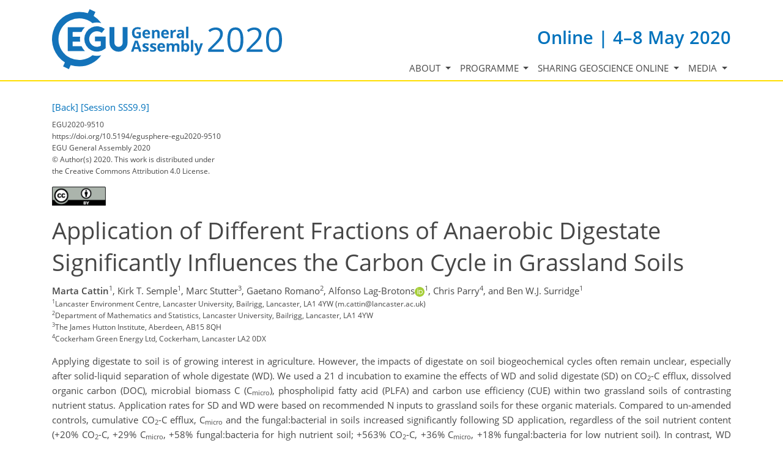

--- FILE ---
content_type: text/css
request_url: https://egu2020.eu/template_egu2020_base_css.css
body_size: 11762
content:
:root {
    --background-color-primary: rgba(255, 255, 255, 1);
    --background-color-secondary: rgba(0, 114, 188, 1);
    --text-color-primary: rgba(70, 70, 70, 1);
    --text-color-secondary: rgba(255, 222, 0, 1);
    --link-color-primary: rgba(0, 114, 188, 1);
}

/* ===================================== */
/*	EGU Unify.css */
/* ===================================== */

* {
    border-radius: 0
}

body, html {
    font-family: "Open Sans", "Helvetica Neue", Helvetica, Arial, sans-serif;
    font-size: 15px;
    background-color: #fff;
    line-height: 1.6
}

#navbar_menu .nav-link, .breadcrumb li, body, html, label, li, p {
    color: rgba(50, 50, 50, .9)
}

a {
    color: #0072bc;
    text-decoration: none;
    outline: 0
}

.share-buttons i:hover, a:active {
    color: #005389
}

a:focus {
    text-decoration: none
}

a:hover {
    color: #005389;
    text-decoration: underline
}

.wrapper {
    background: #fff
}

ul {
    list-style-type: square
}

@media (max-width: 576px) {
    ul {
        padding-left: 2rem
    }
}

main {
    margin: 2rem 0 4rem;
    min-height: 20rem
}

.h1, h1 {
    font-size: 2.5rem
}

.h2, h2 {
    font-size: 1.8rem
}

.h3, h3 {
    font-size: 1.4rem
}

.h4, h4 {
    font-size: 1.2rem
}

.h5, h5 {
    font-size: 1.1rem
}

.h6, h6 {
    font-size: 1rem
}

.h1, .h2, .h3, .h4, .h5, .h6, h1, h2, h3, h4, h5, h6 {
    line-height: 1.4;
    font-weight: 400
}

@media (max-width: 576px) {
    .h2, h2 {
        font-size: 1.5rem
    }

    .h3, h3 {
        font-size: 1.3rem
    }
}

@media (min-width: 992px) {
    .h3-lg {
        font-size: 1.4rem
    }
}

.strong {
    font-weight: 600
}

#navbar_menu .nav-link:hover, .color-primary {
    color: #0072bc
}

img.right {
    float: right;
    margin-left: 1rem
}

img.left {
    float: left;
    margin-right: .5rem
}

img.center {
    display: block;
    margin: 0 auto
}

.media {
    display: -webkit-box;
    display: -ms-flexbox;
    display: flex
}

.media a, .media img {
    -webkit-box-ordinal-group: 3;
    -ms-flex-order: 2;
    order: 2
}

.media img {
    width: 8rem;
    height: 8rem;
    margin-left: 1rem
}

@media (max-width: 992px) {
    .media img {
        width: 7rem;
        height: 7rem
    }
}

@media (max-width: 768px) {
    .media, .media img {
        display: block
    }

    .media img {
        -webkit-box-ordinal-group: 1;
        -ms-flex-order: 0;
        order: 0;
        width: 6rem;
        height: 6rem;
        float: right;
        margin: 0 0 .5rem .5rem;
        padding: 0;
        border: 0
    }
}

.breadcrumbs {
    background-color: rgba(50, 50, 50, .025);
    font-size: .9rem
}

.breadcrumb {
    background: 0 0;
    padding-left: 0;
    margin: 0
}

.breadcrumb li:last-child a {
    color: rgba(50, 50, 50, .9);
    cursor: text;
    text-decoration: none
}

#navigation {
    background-color: #fff;
    background-image: url([data-uri]);
    background-repeat: repeat-x;
    background-position: bottom
}

@media (min-width: 992px) {
    #navbar_menu {
        position: absolute;
        bottom: 0;
        right: .5rem;
        left: 1rem
    }

    #navbar_menu .navbar-nav {
        width: 100%;
        -webkit-box-pack: end;
        -ms-flex-pack: end;
        justify-content: flex-end
    }

    #navbar_menu .nav-link {
        text-transform: uppercase;
        z-index: 10;
        border-bottom: 2px solid #ffde00
    }

    #navbar_menu .nav-link.active {
        border-bottom-color: rgba(50, 50, 50, .9);
        background-color: #f7f7f7
    }

    #navbar_menu .nav-link.nav-link-home {
        background-color: #eee
    }

    #navbar_menu .nav-link[aria-expanded=true] {
        color: #0072bc
    }

    #navbar_menu .nav-link:hover {
        border-bottom-color: #0072bc
    }
}

@media (max-width: 1200px) {
    #navbar_menu {
        font-size: 13.5px
    }
}

@media (max-width: 991px) {
    #navbar_menu {
        margin: 1rem 0;
        font-size: 1rem
    }

    #navbar_menu .nav-link {
        padding-left: .5rem;
        border-bottom: 1px solid #eee
    }

    #navbar_menu .nav-link.focus, #navbar_menu .nav-link.hover, #navbar_menu .nav-link:active, #navbar_menu .nav-link:focus, #navbar_menu .nav-link:hover {
        color: rgba(50, 50, 50, .9);
        background-color: #fff
    }

    #navbar_menu .nav-link.active {
        color: rgba(50, 50, 50, .9);
        background-color: #f7f7f7
    }

    #navbar_menu .nav-link[aria-expanded=false]::after {
        -webkit-transform: rotate(-90deg);
        -ms-transform: rotate(-90deg);
        transform: rotate(-90deg)
    }

    #navbar_menu .nav-link[aria-expanded=true]::after {
        -webkit-transform: rotate(0);
        -ms-transform: rotate(0);
        transform: rotate(0)
    }
}

.btn {
    cursor: pointer
}

.btn-primary {
    color: #fff;
    background-color: #0072bc;
    border-color: #0072bc
}

.btn-primary:hover {
    color: #fff;
    background-color: #005b96;
    border-color: #005389
}

.btn-primary.focus, .btn-primary:focus {
    -webkit-box-shadow: 0 0 0 .2rem rgba(0, 114, 188, .5);
    box-shadow: 0 0 0 .2rem rgba(0, 114, 188, .5)
}

.btn-primary.disabled, .btn-primary:disabled {
    color: #fff;
    background-color: #0072bc;
    border-color: #0072bc
}

.btn-primary:not(:disabled):not(.disabled).active, .btn-primary:not(:disabled):not(.disabled):active, .show > .btn-primary.dropdown-toggle {
    color: #fff;
    background-color: #005389;
    border-color: #004b7c
}

.btn-primary:not(:disabled):not(.disabled).active:focus, .btn-primary:not(:disabled):not(.disabled):active:focus, .show > .btn-primary.dropdown-toggle:focus {
    -webkit-box-shadow: 0 0 0 .2rem rgba(0, 114, 188, .5);
    box-shadow: 0 0 0 .2rem rgba(0, 114, 188, .5)
}

.btn-outline-primary {
    color: #0072bc;
    background-color: transparent;
    background-image: none;
    border-color: #0072bc
}

.btn-outline-primary:hover {
    color: #fff;
    background-color: #0072bc;
    border-color: #0072bc
}

.btn-outline-primary.focus, .btn-outline-primary:focus {
    -webkit-box-shadow: 0 0 0 .2rem rgba(0, 114, 188, .5);
    box-shadow: 0 0 0 .2rem rgba(0, 114, 188, .5)
}

.btn-outline-primary.disabled, .btn-outline-primary:disabled {
    color: #0072bc;
    background-color: transparent
}

.btn-outline-primary:not(:disabled):not(.disabled).active, .btn-outline-primary:not(:disabled):not(.disabled):active, .show > .btn-outline-primary.dropdown-toggle {
    color: #fff;
    background-color: #0072bc;
    border-color: #0072bc
}

.btn-outline-primary:not(:disabled):not(.disabled).active:focus, .btn-outline-primary:not(:disabled):not(.disabled):active:focus, .show > .btn-outline-primary.dropdown-toggle:focus {
    -webkit-box-shadow: 0 0 0 .2rem rgba(0, 114, 188, .5);
    box-shadow: 0 0 0 .2rem rgba(0, 114, 188, .5)
}

.btn-main {
    color: #fff;
    background-color: rgba(50, 50, 50, .9);
    border-color: rgba(50, 50, 50, .9)
}

.btn-main:hover {
    color: #fff;
    background-color: rgba(31, 31, 31, .9);
    border-color: rgba(25, 25, 25, .9)
}

.btn-main.focus, .btn-main:focus {
    -webkit-box-shadow: 0 0 0 .2rem rgba(50, 50, 50, .5);
    box-shadow: 0 0 0 .2rem rgba(50, 50, 50, .5)
}

.btn-main.disabled, .btn-main:disabled {
    color: #fff;
    background-color: rgba(50, 50, 50, .9);
    border-color: rgba(50, 50, 50, .9)
}

.btn-main:not(:disabled):not(.disabled).active, .btn-main:not(:disabled):not(.disabled):active, .show > .btn-main.dropdown-toggle {
    color: #fff;
    background-color: rgba(25, 25, 25, .9);
    border-color: rgba(18, 18, 18, .9)
}

.btn-main:not(:disabled):not(.disabled).active:focus, .btn-main:not(:disabled):not(.disabled):active:focus, .show > .btn-main.dropdown-toggle:focus {
    -webkit-box-shadow: 0 0 0 .2rem rgba(50, 50, 50, .5);
    box-shadow: 0 0 0 .2rem rgba(50, 50, 50, .5)
}

.btn-outline-main {
    color: rgba(50, 50, 50, .9);
    background-color: transparent;
    background-image: none;
    border-color: rgba(50, 50, 50, .9)
}

.btn-outline-main:hover {
    color: #fff;
    background-color: rgba(50, 50, 50, .9);
    border-color: rgba(50, 50, 50, .9)
}

.btn-outline-main.focus, .btn-outline-main:focus {
    -webkit-box-shadow: 0 0 0 .2rem rgba(50, 50, 50, .5);
    box-shadow: 0 0 0 .2rem rgba(50, 50, 50, .5)
}

.btn-outline-main.disabled, .btn-outline-main:disabled {
    color: rgba(50, 50, 50, .9);
    background-color: transparent
}

.btn-outline-main:not(:disabled):not(.disabled).active, .btn-outline-main:not(:disabled):not(.disabled):active, .show > .btn-outline-main.dropdown-toggle {
    color: #fff;
    background-color: rgba(50, 50, 50, .9);
    border-color: rgba(50, 50, 50, .9)
}

.btn-outline-main:not(:disabled):not(.disabled).active:focus, .btn-outline-main:not(:disabled):not(.disabled):active:focus, .show > .btn-outline-main.dropdown-toggle:focus {
    -webkit-box-shadow: 0 0 0 .2rem rgba(50, 50, 50, .5);
    box-shadow: 0 0 0 .2rem rgba(50, 50, 50, .5)
}

.btn-toolbar-pagination .btn + .disabled {
    opacity: 1
}

.custom-control-label::before {
    border-radius: 0;
    background-color: #fff;
    border: 1px solid rgba(0, 0, 0, .175)
}

.carousel-indicators li, .custom-control-label {
    cursor: pointer
}

.custom-control-input ~ .custom-control-label::before {
    border-color: rgba(0, 0, 0, .175)
}

.custom-control-input:focus ~ .custom-control-label::before {
    border-color: #a8a9ad;
    -webkit-box-shadow: 0 0 0 3px rgba(0, 114, 188, .1);
    box-shadow: 0 0 0 3px rgba(0, 114, 188, .1)
}

.custom-control-input:checked ~ .custom-control-label::before {
    border-color: #0072bc;
    background-color: #fff !important
}

.custom-control-input:hover ~ .custom-control-label::before {
    border-color: #005389
}

.custom-checkbox .custom-control-input:checked ~ .custom-control-label::after {
    background-image: url('data:image/svg+xml;charset=utf8,%3Csvg xmlns="http://www.w3.org/2000/svg" viewBox="0 0 8 8"%3E%3Cpath fill="%230072bc" d="M6.564.75l-3.59 3.612-1.538-1.55L0 4.26 2.974 7.25 8 2.193z"/%3E%3C/svg%3E')
}

.custom-radio .custom-control-input:checked ~ .custom-control-label::after {
    background-image: url('data:image/svg+xml;charset=utf8,%3Csvg xmlns="http://www.w3.org/2000/svg" viewBox="-4 -4 8 8"%3E%3Ccircle r="3" fill="%230072bc"/%3E%3C/svg%3E')
}

.list-inline-item:not(:last-child) {
    margin-right: .75rem
}

.dropdown-menu {
    border-color: #0072bc rgba(50, 50, 50, .9) rgba(50, 50, 50, .9);
    border-style: solid;
    border-width: 2px 0;
    border-radius: 0;
    margin: -2px 0;
    padding: .5rem 0;
    -webkit-box-shadow: 0 6px 12px rgba(0, 0, 0, .175);
    box-shadow: 0 6px 12px rgba(0, 0, 0, .175);
    font-size: inherit !important
}

.dropdown-header {
    text-transform: uppercase;
    font-size: 1rem;
    color: #0072bc;
    font-weight: 400
}

.dropdown-item {
    padding: 0;
    color: rgba(50, 50, 50, .9);
    background: 0 0
}

.dropdown-item.focus, .dropdown-item:focus {
    background-color: #fff
}

.dropdown-item.active, .dropdown-item:active {
    color: rgba(50, 50, 50, .9);
    background-color: #f7f7f7
}

.dropdown-item[aria-expanded=false]::after {
    -webkit-transform: rotate(-90deg) translate(0, 0);
    -ms-transform: rotate(-90deg) translate(0, 0);
    transform: rotate(-90deg) translate(0, 0);
    text-align: right
}

.dropdown-item[aria-expanded=true] {
    color: #0072bc
}

.dropdown-item[aria-expanded=true]::after {
    -webkit-transform: rotate(0) translate(0, 25%);
    -ms-transform: rotate(0) translate(0, 25%);
    transform: rotate(0) translate(0, 25%);
    text-align: right
}

@media (min-width: 992px) {
    .dropdown-item.hover, .dropdown-item:hover {
        color: #0072bc;
        background-color: rgba(0, 114, 188, .1)
    }
}

@media (max-width: 992px) {
    .dropdown-menu {
        border: 0;
        padding: 0;
        -webkit-box-shadow: none;
        box-shadow: none;
        margin: 0 0 0 1rem
    }

    .dropdown-item {
        padding-left: .5rem;
        padding-right: 0;
        border-bottom: 1px solid #eee
    }

    .dropdown-item.focus, .dropdown-item.hover, .dropdown-item:active, .dropdown-item:focus, .dropdown-item:hover {
        color: rgba(50, 50, 50, .9);
        background-color: #fff
    }

    .dropdown-item.active {
        color: rgba(50, 50, 50, .9);
        background-color: #f7f7f7
    }

    .dropdown-header {
        padding-left: .25rem;
        padding-right: 0
    }

    .dropdown-divider {
        display: none
    }
}

@media (max-width: 576px) {
    .dropdown-item {
        white-space: normal
    }
}

.alert > p:last-child, .mark2 > p:last-child {
    margin-bottom: 0
}

.blockquote {
    font-size: 1rem
}

.blockquote p {
    font-style: italic
}

.mark2 {
    background-color: #f9f9ff;
    margin: .25rem 0 1rem;
    padding: .25rem .5rem
}

.form-control:not(.is-invalid):not(.is-valid):focus {
    border-color: #a8a9ad;
    -webkit-box-shadow: 0 0 0 3px rgba(168, 169, 173, .25);
    box-shadow: 0 0 0 3px rgba(168, 169, 173, .25)
}

small.form-text ul {
    padding-left: 1.5rem
}

.tooltip-inner {
    text-align: left
}

.tooltip-inner p {
    color: #fff
}

.carousel-item img {
    width: 100%
}

.banner .divimage, .carousel-item .divimage {
    width: 100%;
    height: 500px
}

.banner a.passive, .carousel-item a.passive {
    text-decoration: inherit;
    color: inherit
}

.banner::after, .carousel-item::after {
    bottom: 0;
    content: '';
    left: 0;
    position: absolute;
    right: 0;
    width: 100%;
    top: 0;
    z-index: 1;
    background: -webkit-gradient(linear, left bottom, left top, from(#000), color-stop(19%, rgba(0, 0, 0, .738)), color-stop(34%, rgba(0, 0, 0, .541)), color-stop(47%, rgba(0, 0, 0, .382)), color-stop(56.5%, rgba(0, 0, 0, .278)), color-stop(65%, rgba(0, 0, 0, .194)), color-stop(73%, rgba(0, 0, 0, .126)), color-stop(80.2%, rgba(0, 0, 0, .075)), color-stop(86.1%, rgba(0, 0, 0, .042)), color-stop(91%, rgba(0, 0, 0, .021)), color-stop(95.2%, rgba(0, 0, 0, .008)), color-stop(98.2%, rgba(0, 0, 0, .002)), to(transparent));
    background: -o-linear-gradient(bottom, #000 0, rgba(0, 0, 0, .738) 19%, rgba(0, 0, 0, .541) 34%, rgba(0, 0, 0, .382) 47%, rgba(0, 0, 0, .278) 56.5%, rgba(0, 0, 0, .194) 65%, rgba(0, 0, 0, .126) 73%, rgba(0, 0, 0, .075) 80.2%, rgba(0, 0, 0, .042) 86.1%, rgba(0, 0, 0, .021) 91%, rgba(0, 0, 0, .008) 95.2%, rgba(0, 0, 0, .002) 98.2%, transparent 100%);
    background: linear-gradient(to top, #000 0, rgba(0, 0, 0, .738) 19%, rgba(0, 0, 0, .541) 34%, rgba(0, 0, 0, .382) 47%, rgba(0, 0, 0, .278) 56.5%, rgba(0, 0, 0, .194) 65%, rgba(0, 0, 0, .126) 73%, rgba(0, 0, 0, .075) 80.2%, rgba(0, 0, 0, .042) 86.1%, rgba(0, 0, 0, .021) 91%, rgba(0, 0, 0, .008) 95.2%, rgba(0, 0, 0, .002) 98.2%, transparent 100%)
}

.banner .container, .carousel-item .container {
    padding-top: 175px;
    padding-bottom: 25px;
    z-index: 2
}

.banner h1, .banner h1 small, .carousel-item h1, .carousel-item h1 small {
    color: #fff;
    font-weight: 200;
    text-shadow: 2px 2px 2px #000;
    text-align: left
}

.banner h1, .carousel-item h1 {
    margin-top: 0;
    font-size: 3.25rem
}

.banner h1 small, .carousel-item h1 small {
    display: block;
    margin: .5rem .125rem;
    font-size: 1.25rem
}

.banner p, .carousel-item p {
    color: #ddd;
    text-shadow: 2px 2px 2px #000;
    font-size: 1rem;
    text-align: left;
    margin-bottom: .5rem;
    font-weight: 400
}

.banner p a, .carousel-item p a {
    color: #ddd
}

@media (max-width: 992px) {
    .banner h1, .carousel-item h1 {
        font-size: 3rem
    }

    .banner h1 small, .carousel-item h1 small {
        font-size: 1.2rem
    }

    .banner p, .carousel-item p {
        font-size: .95rem
    }

    .carousel-item img {
        width: auto;
        height: 300px
    }
}

@media (max-width: 768px) {
    .banner h1, .carousel-item h1 {
        font-size: 2.5rem
    }

    .banner h1 small, .carousel-item h1 small {
        font-size: 1.1rem
    }

    .banner p, .carousel-item p {
        font-size: .9rem
    }

    .carousel-item img {
        width: auto;
        height: 300px
    }
}

@media (max-width: 576px) {
    .banner h1, .carousel-item h1 {
        font-size: 1.75rem;
        line-height: 1.1
    }

    .banner h1 small, .carousel-item h1 small {
        font-size: 1.1rem
    }

    .banner p, .carousel-item p {
        font-size: .75rem
    }

    .carousel-item img {
        width: auto;
        height: 300px
    }
}

.bg-primary {
    background-color: #0072bc !important
}

.table-hover .bg-primary:hover td, .table-hover .bg-primary:hover th, .table-hover tr:hover td.bg-primary, .table-hover tr:hover th.bg-primary {
    background-color: #005b96 !important
}

.bg-approved, .bg-assigned, .bg-reviewed, .bg-submitted, .bg-supported {
    background-color: #deffde !important
}

.table-hover .bg-approved:hover td, .table-hover .bg-approved:hover th, .table-hover .bg-assigned:hover td, .table-hover .bg-assigned:hover th, .table-hover .bg-reviewed:hover td, .table-hover .bg-reviewed:hover th, .table-hover .bg-submitted:hover td, .table-hover .bg-submitted:hover th, .table-hover .bg-supported:hover td, .table-hover .bg-supported:hover th, .table-hover tr:hover td.bg-approved, .table-hover tr:hover td.bg-assigned, .table-hover tr:hover td.bg-reviewed, .table-hover tr:hover td.bg-submitted, .table-hover tr:hover td.bg-supported, .table-hover tr:hover th.bg-approved, .table-hover tr:hover th.bg-assigned, .table-hover tr:hover th.bg-reviewed, .table-hover tr:hover th.bg-submitted, .table-hover tr:hover th.bg-supported {
    background-color: #b8ffb8 !important
}

.bg-accepted, .bg-notsupported, .bg-undernegotiation {
    background-color: #fcf8e3 !important
}

.table-hover .bg-accepted:hover td, .table-hover .bg-accepted:hover th, .table-hover .bg-notsupported:hover td, .table-hover .bg-notsupported:hover th, .table-hover .bg-undernegotiation:hover td, .table-hover .bg-undernegotiation:hover th, .table-hover tr:hover td.bg-accepted, .table-hover tr:hover td.bg-notsupported, .table-hover tr:hover td.bg-undernegotiation, .table-hover tr:hover th.bg-accepted, .table-hover tr:hover th.bg-notsupported, .table-hover tr:hover th.bg-undernegotiation {
    background-color: #f8efc0 !important
}

.bg-declined, .bg-rejected {
    background-color: #f2dede !important
}

.table-hover .bg-declined:hover td, .table-hover .bg-declined:hover th, .table-hover .bg-rejected:hover td, .table-hover .bg-rejected:hover th, .table-hover tr:hover td.bg-declined, .table-hover tr:hover td.bg-rejected, .table-hover tr:hover th.bg-declined, .table-hover tr:hover th.bg-rejected {
    background-color: #e7c3c3 !important
}

.bg-inreview, .bg-pending {
    background-color: #fff !important
}

.table-hover .bg-inreview:hover td, .table-hover .bg-inreview:hover th, .table-hover .bg-pending:hover td, .table-hover .bg-pending:hover th, .table-hover tr:hover td.bg-inreview, .table-hover tr:hover td.bg-pending, .table-hover tr:hover th.bg-inreview, .table-hover tr:hover th.bg-pending {
    background-color: #ececec !important
}

.bg-recommended {
    background-color: #d9edf7 !important
}

.table-hover .bg-recommended:hover td, .table-hover .bg-recommended:hover th, .table-hover tr:hover td.bg-recommended, .table-hover tr:hover th.bg-recommended {
    background-color: #b9def0 !important
}

.bg-withdrawn {
    background-color: #fff;
    background-image: url([data-uri]);
    background-attachment: fixed
}

footer a, footer a:hover {
    color: rgba(255, 255, 255, .8)
}

footer .links {
    background-color: #111;
    padding: 1.5rem 0
}

footer .links ul {
    margin-bottom: 0
}

footer .links li {
    color: #aaa;
    font-size: .9rem
}

.footer {
    background-color: rgba(0, 0, 0, .9);
    padding: 4rem 0 3rem
}

.footer p {
    color: #aaa
}

.footer p.small {
    color: #888
}

.footer-heading {
    margin-bottom: 1rem;
    padding-bottom: .25rem;
    position: relative;
    text-align: left
}

.footer-heading::after {
    background-color: #fff;
    bottom: 0;
    content: ' ';
    height: 1px;
    left: 0;
    position: absolute;
    width: 3rem
}

.footer-heading h2, .footer-heading .h2_footer {
    color: #fff;
    font-size: 1.2rem;
    text-transform: uppercase
}

.list-footer-links, fieldset label {
    margin-bottom: 0
}

.list-footer-links li {
    border-top: 1px solid #333;
    padding: 10px 0
}

.list-footer-links li:first-child {
    border-top: medium none;
    padding-top: 0
}

.list-footer-links small {
    display: block;
    color: #888
}

footer .socialicons li:not(:last-child) {
    margin-right: .5rem
}

.socialicons a:hover i {
    background: #005389 0 0;
    color: #fff;
    text-decoration: none
}

.socialicons i {
    color: #fff;
    font-size: 1.8rem;
    height: 2.5rem;
    padding: .35rem 0;
    width: 2.5rem;
    border-radius: .25rem
}

.socialicons .fa-twitter {
    background: #4099ff
}

.socialicons .fa-facebook {
    background: #3b5998
}

.socialicons .fa-youtube {
    background: #e52d27
}

.socialicons .fa-linkedin {
    background: #0077b5
}

.socialicons .fa-instagram {
    background: #f09433 -o-linear-gradient(45deg, #f09433 0, #e6683c 25%, #dc2743 50%, #cc2366 75%, #bc1888 100%);
    background: #f09433 linear-gradient(45deg, #f09433 0, #e6683c 25%, #dc2743 50%, #cc2366 75%, #bc1888 100%)
}

.share-buttons i {
    color: rgba(50, 50, 50, .9);
    font-size: 2.5rem
}

.submenu {
    position: relative
}

@media (min-width: 992px) {
    .submenu .dropdown-menu {
        top: 0;
        left: 100%;
        margin-top: -9px
    }

    .submenu .dropdown-menu.dropdown-menu-right {
        left: auto;
        right: 100%
    }
}

.megamenu .dropdown-item {
    white-space: normal
}

.megamenu .submenu .dropdown-item {
    white-space: nowrap
}

@media (min-width: 992px) {
    .megamenu .dropdown-menu {
        position: absolute;
        left: 0;
        right: 0;
        padding: 0;
        margin: -2px 0
    }

    .megamenu .dropdown-menu .col-lg-3 {
        padding: .5rem 0;
        border-left: 1px solid #eee
    }

    .megamenu .dropdown-menu .col-lg-3:first-child {
        border-left: 0
    }
}

@media (max-width: 992px) {
    .megamenu .dropdown-menu .col-lg-3 {
        padding: 0;
        margin-top: 1rem
    }
}

h1 + .headline:first-of-type {
    margin-top: 0
}

.headline {
    display: block;
    margin-bottom: .75rem;
    margin-top: 2rem;
    border-bottom: 1px dotted #ddd
}

.headline h2, .headline h3, .headline h4 {
    position: relative;
    top: 1px;
    display: inline-block;
    margin: 0;
    padding-bottom: .25rem;
    border-bottom: .1rem solid #0072bc
}

.logo {
    height: 100%;
    min-height: 40px;
    min-width: 100px;
    display: table-cell;
    vertical-align: middle;
    margin: .25rem 0
}

.logo img {
    margin: 0;
    position: relative;
    width: auto;
    height: 80px
}

@media (min-width: 1200px) {
    .logo img {
        width: auto;
        height: 100px
    }
}

.co-notification, .co-notification {
    background-color: rgba(255, 222, 0, .1)
}

.co-notification, .co-notification-v2, .co-notification {
    border: 0;
    border-left: 2px solid #0072bc;
    padding: 20px;
    margin-bottom: 30px
}

.co-notification p:last-child, .co-notification-v2 p:last-child, .co-notification p:last-child {
    margin-bottom: 0
}

.co-notification-v2 {
    background-color: rgba(0, 114, 188, .1)
}

.delimiter {
    color: #777
}

address br + i {
    margin-top: 1rem
}

address i + br + i {
    margin-top: 0
}

.cbp img.img-thumbnail, .flag-icon {
    border: 1px solid #ddd
}

.mh-5 {
    max-height: 5rem
}

.mh-10 {
    max-height: 10rem
}

.mh-15 {
    max-height: 15rem
}

.mh-20 {
    max-height: 20rem
}

.mh-30 {
    max-height: 30rem
}

.w-2 {
    width: 2rem
}

.w-4 {
    width: 4rem
}

.w-6 {
    width: 6rem
}

.w-8 {
    width: 8rem
}

.w-10 {
    width: 10rem
}

.w-12 {
    width: 12rem
}

.w-15 {
    width: 15rem
}

.w-33 {
    width: 33%
}

.h-20 {
    height: 20rem
}

.h-25 {
    height: 15rem
}

.h-30 {
    height: 30rem
}

.list-small small {
    display: block;
    line-height: 1.2rem;
    font-size: .8rem;
    margin-bottom: .5rem
}

.img-grayscale {
    -webkit-filter: grayscale(100%);
    filter: grayscale(100%)
}

.tags.list-inline-item {
    margin-right: 0
}

.tags .btn-tag {
    color: rgba(50, 50, 50, .9);
    background-color: transparent;
    background-image: none;
    border-color: rgba(50, 50, 50, .25)
}

.tags .btn-tag:hover {
    color: #fff;
    background-color: rgba(50, 50, 50, .9);
    border-color: rgba(50, 50, 50, .9)
}

.tags .btn-tag.focus, .tags .btn-tag:focus {
    -webkit-box-shadow: 0 0 0 .2rem rgba(50, 50, 50, .5);
    box-shadow: 0 0 0 .2rem rgba(50, 50, 50, .5)
}

.tags .btn-tag.disabled, .tags .btn-tag:disabled {
    color: rgba(50, 50, 50, .9);
    background-color: transparent
}

.show > .tags .btn-tag.dropdown-toggle, .tags .btn-tag:not([disabled]):not(.disabled).active, .tags .btn-tag:not([disabled]):not(.disabled):active {
    color: #fff;
    background-color: rgba(50, 50, 50, .9);
    border-color: rgba(50, 50, 50, .9)
}

.btn-AS {
    color: #358fcd;
    background-color: transparent;
    background-image: none;
    border-color: rgba(53, 143, 205, .25)
}

.btn-AS:hover {
    color: #fff;
    background-color: #358fcd;
    border-color: #358fcd
}

.btn-AS.focus, .btn-AS:focus {
    -webkit-box-shadow: 0 0 0 .2rem rgba(53, 143, 205, .5);
    box-shadow: 0 0 0 .2rem rgba(53, 143, 205, .5)
}

.btn-AS.disabled, .btn-AS:disabled {
    color: #358fcd;
    background-color: transparent
}

.btn-AS:not([disabled]):not(.disabled).active, .btn-AS:not([disabled]):not(.disabled):active, .show > .btn-AS.dropdown-toggle {
    color: #fff;
    background-color: #358fcd;
    border-color: #358fcd
}

.bg-AS {
    background-color: #358fcd
}

.btn-BG {
    color: #9cb23a;
    background-color: transparent;
    background-image: none;
    border-color: rgba(156, 178, 58, .25)
}

.btn-BG:hover {
    color: #fff;
    background-color: #9cb23a;
    border-color: #9cb23a
}

.btn-BG.focus, .btn-BG:focus {
    -webkit-box-shadow: 0 0 0 .2rem rgba(156, 178, 58, .5);
    box-shadow: 0 0 0 .2rem rgba(156, 178, 58, .5)
}

.btn-BG.disabled, .btn-BG:disabled {
    color: #9cb23a;
    background-color: transparent
}

.btn-BG:not([disabled]):not(.disabled).active, .btn-BG:not([disabled]):not(.disabled):active, .show > .btn-BG.dropdown-toggle {
    color: #fff;
    background-color: #9cb23a;
    border-color: #9cb23a
}

.bg-BG {
    background-color: #9cb23a
}

.btn-CL {
    color: #5a2876;
    background-color: transparent;
    background-image: none;
    border-color: rgba(90, 40, 118, .25)
}

.btn-CL:hover {
    color: #fff;
    background-color: #5a2876;
    border-color: #5a2876
}

.btn-CL.focus, .btn-CL:focus {
    -webkit-box-shadow: 0 0 0 .2rem rgba(90, 40, 118, .5);
    box-shadow: 0 0 0 .2rem rgba(90, 40, 118, .5)
}

.btn-CL.disabled, .btn-CL:disabled {
    color: #5a2876;
    background-color: transparent
}

.btn-CL:not([disabled]):not(.disabled).active, .btn-CL:not([disabled]):not(.disabled):active, .show > .btn-CL.dropdown-toggle {
    color: #fff;
    background-color: #5a2876;
    border-color: #5a2876
}

.bg-CL {
    background-color: #5a2876
}

.btn-CR {
    color: #5798d1;
    background-color: transparent;
    background-image: none;
    border-color: rgba(87, 152, 209, .25)
}

.btn-CR:hover {
    color: #fff;
    background-color: #5798d1;
    border-color: #5798d1
}

.btn-CR.focus, .btn-CR:focus {
    -webkit-box-shadow: 0 0 0 .2rem rgba(87, 152, 209, .5);
    box-shadow: 0 0 0 .2rem rgba(87, 152, 209, .5)
}

.btn-CR.disabled, .btn-CR:disabled {
    color: #5798d1;
    background-color: transparent
}

.btn-CR:not([disabled]):not(.disabled).active, .btn-CR:not([disabled]):not(.disabled):active, .show > .btn-CR.dropdown-toggle {
    color: #fff;
    background-color: #5798d1;
    border-color: #5798d1
}

.bg-CR {
    background-color: #5798d1
}

.btn-ESSI {
    color: #634d9f;
    background-color: transparent;
    background-image: none;
    border-color: rgba(99, 77, 159, .25)
}

.btn-ESSI:hover {
    color: #fff;
    background-color: #634d9f;
    border-color: #634d9f
}

.btn-ESSI.focus, .btn-ESSI:focus {
    -webkit-box-shadow: 0 0 0 .2rem rgba(99, 77, 159, .5);
    box-shadow: 0 0 0 .2rem rgba(99, 77, 159, .5)
}

.btn-ESSI.disabled, .btn-ESSI:disabled {
    color: #634d9f;
    background-color: transparent
}

.btn-ESSI:not([disabled]):not(.disabled).active, .btn-ESSI:not([disabled]):not(.disabled):active, .show > .btn-ESSI.dropdown-toggle {
    color: #fff;
    background-color: #634d9f;
    border-color: #634d9f
}

.bg-ESSI {
    background-color: #634d9f
}

.btn-EMRP {
    color: #8d2579;
    background-color: transparent;
    background-image: none;
    border-color: rgba(141, 37, 121, .25)
}

.btn-EMRP:hover {
    color: #fff;
    background-color: #8d2579;
    border-color: #8d2579
}

.btn-EMRP.focus, .btn-EMRP:focus {
    -webkit-box-shadow: 0 0 0 .2rem rgba(141, 37, 121, .5);
    box-shadow: 0 0 0 .2rem rgba(141, 37, 121, .5)
}

.btn-EMRP.disabled, .btn-EMRP:disabled {
    color: #8d2579;
    background-color: transparent
}

.btn-EMRP:not([disabled]):not(.disabled).active, .btn-EMRP:not([disabled]):not(.disabled):active, .show > .btn-EMRP.dropdown-toggle {
    color: #fff;
    background-color: #8d2579;
    border-color: #8d2579
}

.bg-EMRP {
    background-color: #8d2579
}

.btn-ERE {
    color: #1a6232;
    background-color: transparent;
    background-image: none;
    border-color: rgba(26, 98, 50, .25)
}

.btn-ERE:hover {
    color: #fff;
    background-color: #1a6232;
    border-color: #1a6232
}

.btn-ERE.focus, .btn-ERE:focus {
    -webkit-box-shadow: 0 0 0 .2rem rgba(26, 98, 50, .5);
    box-shadow: 0 0 0 .2rem rgba(26, 98, 50, .5)
}

.btn-ERE.disabled, .btn-ERE:disabled {
    color: #1a6232;
    background-color: transparent
}

.btn-ERE:not([disabled]):not(.disabled).active, .btn-ERE:not([disabled]):not(.disabled):active, .show > .btn-ERE.dropdown-toggle {
    color: #fff;
    background-color: #1a6232;
    border-color: #1a6232
}

.bg-ERE {
    background-color: #1a6232
}

.btn-GMPV {
    color: #a61e25;
    background-color: transparent;
    background-image: none;
    border-color: rgba(166, 30, 37, .25)
}

.btn-GMPV:hover {
    color: #fff;
    background-color: #a61e25;
    border-color: #a61e25
}

.btn-GMPV.focus, .btn-GMPV:focus {
    -webkit-box-shadow: 0 0 0 .2rem rgba(166, 30, 37, .5);
    box-shadow: 0 0 0 .2rem rgba(166, 30, 37, .5)
}

.btn-GMPV.disabled, .btn-GMPV:disabled {
    color: #a61e25;
    background-color: transparent
}

.btn-GMPV:not([disabled]):not(.disabled).active, .btn-GMPV:not([disabled]):not(.disabled):active, .show > .btn-GMPV.dropdown-toggle {
    color: #fff;
    background-color: #a61e25;
    border-color: #a61e25
}

.bg-GMPV {
    background-color: #a61e25
}

.btn-G {
    color: #e03e2b;
    background-color: transparent;
    background-image: none;
    border-color: rgba(224, 62, 43, .25)
}

.btn-G:hover {
    color: #fff;
    background-color: #e03e2b;
    border-color: #e03e2b
}

.btn-G.focus, .btn-G:focus {
    -webkit-box-shadow: 0 0 0 .2rem rgba(224, 62, 43, .5);
    box-shadow: 0 0 0 .2rem rgba(224, 62, 43, .5)
}

.btn-G.disabled, .btn-G:disabled {
    color: #e03e2b;
    background-color: transparent
}

.btn-G:not([disabled]):not(.disabled).active, .btn-G:not([disabled]):not(.disabled):active, .show > .btn-G.dropdown-toggle {
    color: #fff;
    background-color: #e03e2b;
    border-color: #e03e2b
}

.bg-G {
    background-color: #e03e2b
}

.btn-GD {
    color: #00394f;
    background-color: transparent;
    background-image: none;
    border-color: rgba(0, 57, 79, .25)
}

.btn-GD:hover {
    color: #fff;
    background-color: #00394f;
    border-color: #00394f
}

.btn-GD.focus, .btn-GD:focus {
    -webkit-box-shadow: 0 0 0 .2rem rgba(0, 57, 79, .5);
    box-shadow: 0 0 0 .2rem rgba(0, 57, 79, .5)
}

.btn-GD.disabled, .btn-GD:disabled {
    color: #00394f;
    background-color: transparent
}

.btn-GD:not([disabled]):not(.disabled).active, .btn-GD:not([disabled]):not(.disabled):active, .show > .btn-GD.dropdown-toggle {
    color: #fff;
    background-color: #00394f;
    border-color: #00394f
}

.bg-GD {
    background-color: #00394f
}

.btn-GM {
    color: #8a8c8d;
    background-color: transparent;
    background-image: none;
    border-color: rgba(138, 140, 141, .25)
}

.btn-GM:hover {
    color: #fff;
    background-color: #8a8c8d;
    border-color: #8a8c8d
}

.btn-GM.focus, .btn-GM:focus {
    -webkit-box-shadow: 0 0 0 .2rem rgba(138, 140, 141, .5);
    box-shadow: 0 0 0 .2rem rgba(138, 140, 141, .5)
}

.btn-GM.disabled, .btn-GM:disabled {
    color: #8a8c8d;
    background-color: transparent
}

.btn-GM:not([disabled]):not(.disabled).active, .btn-GM:not([disabled]):not(.disabled):active, .show > .btn-GM.dropdown-toggle {
    color: #fff;
    background-color: #8a8c8d;
    border-color: #8a8c8d
}

.bg-GM {
    background-color: #8a8c8d
}

.btn-GI {
    color: #05509f;
    background-color: transparent;
    background-image: none;
    border-color: rgba(5, 80, 159, .25)
}

.btn-GI:hover {
    color: #fff;
    background-color: #05509f;
    border-color: #05509f
}

.btn-GI.focus, .btn-GI:focus {
    -webkit-box-shadow: 0 0 0 .2rem rgba(5, 80, 159, .5);
    box-shadow: 0 0 0 .2rem rgba(5, 80, 159, .5)
}

.btn-GI.disabled, .btn-GI:disabled {
    color: #05509f;
    background-color: transparent
}

.btn-GI:not([disabled]):not(.disabled).active, .btn-GI:not([disabled]):not(.disabled):active, .show > .btn-GI.dropdown-toggle {
    color: #fff;
    background-color: #05509f;
    border-color: #05509f
}

.bg-GI {
    background-color: #05509f
}

.btn-HS {
    color: #60a443;
    background-color: transparent;
    background-image: none;
    border-color: rgba(96, 164, 67, .25)
}

.btn-HS:hover {
    color: #fff;
    background-color: #60a443;
    border-color: #60a443
}

.btn-HS.focus, .btn-HS:focus {
    -webkit-box-shadow: 0 0 0 .2rem rgba(96, 164, 67, .5);
    box-shadow: 0 0 0 .2rem rgba(96, 164, 67, .5)
}

.btn-HS.disabled, .btn-HS:disabled {
    color: #60a443;
    background-color: transparent
}

.btn-HS:not([disabled]):not(.disabled).active, .btn-HS:not([disabled]):not(.disabled):active, .show > .btn-HS.dropdown-toggle {
    color: #fff;
    background-color: #60a443;
    border-color: #60a443
}

.bg-HS {
    background-color: #60a443
}

.btn-IG {
    color: #9c9c9c;
    background-color: transparent;
    background-image: none;
    border-color: rgba(156, 156, 156, .25)
}

.btn-IG:hover {
    color: #fff;
    background-color: #9c9c9c;
    border-color: #9c9c9c
}

.btn-IG.focus, .btn-IG:focus {
    -webkit-box-shadow: 0 0 0 .2rem rgba(156, 156, 156, .5);
    box-shadow: 0 0 0 .2rem rgba(156, 156, 156, .5)
}

.btn-IG.disabled, .btn-IG:disabled {
    color: #9c9c9c;
    background-color: transparent
}

.btn-IG:not([disabled]):not(.disabled).active, .btn-IG:not([disabled]):not(.disabled):active, .show > .btn-IG.dropdown-toggle {
    color: #fff;
    background-color: #9c9c9c;
    border-color: #9c9c9c
}

.bg-IG {
    background-color: #9c9c9c
}

.btn-NH {
    color: #693322;
    background-color: transparent;
    background-image: none;
    border-color: rgba(105, 51, 34, .25)
}

.btn-NH:hover {
    color: #fff;
    background-color: #693322;
    border-color: #693322
}

.btn-NH.focus, .btn-NH:focus {
    -webkit-box-shadow: 0 0 0 .2rem rgba(105, 51, 34, .5);
    box-shadow: 0 0 0 .2rem rgba(105, 51, 34, .5)
}

.btn-NH.disabled, .btn-NH:disabled {
    color: #693322;
    background-color: transparent
}

.btn-NH:not([disabled]):not(.disabled).active, .btn-NH:not([disabled]):not(.disabled):active, .show > .btn-NH.dropdown-toggle {
    color: #fff;
    background-color: #693322;
    border-color: #693322
}

.bg-NH {
    background-color: #693322
}

.btn-NP {
    color: #fcbe11;
    background-color: transparent;
    background-image: none;
    border-color: rgba(252, 190, 17, .25)
}

.btn-NP:hover {
    color: #fff;
    background-color: #fcbe11;
    border-color: #fcbe11
}

.btn-NP.focus, .btn-NP:focus {
    -webkit-box-shadow: 0 0 0 .2rem rgba(252, 190, 17, .5);
    box-shadow: 0 0 0 .2rem rgba(252, 190, 17, .5)
}

.btn-NP.disabled, .btn-NP:disabled {
    color: #fcbe11;
    background-color: transparent
}

.btn-NP:not([disabled]):not(.disabled).active, .btn-NP:not([disabled]):not(.disabled):active, .show > .btn-NP.dropdown-toggle {
    color: #fff;
    background-color: #fcbe11;
    border-color: #fcbe11
}

.bg-NP {
    background-color: #fcbe11
}

.btn-OS {
    color: #0f497d;
    background-color: transparent;
    background-image: none;
    border-color: rgba(15, 73, 125, .25)
}

.btn-OS:hover {
    color: #fff;
    background-color: #0f497d;
    border-color: #0f497d
}

.btn-OS.focus, .btn-OS:focus {
    -webkit-box-shadow: 0 0 0 .2rem rgba(15, 73, 125, .5);
    box-shadow: 0 0 0 .2rem rgba(15, 73, 125, .5)
}

.btn-OS.disabled, .btn-OS:disabled {
    color: #0f497d;
    background-color: transparent
}

.btn-OS:not([disabled]):not(.disabled).active, .btn-OS:not([disabled]):not(.disabled):active, .show > .btn-OS.dropdown-toggle {
    color: #fff;
    background-color: #0f497d;
    border-color: #0f497d
}

.bg-OS {
    background-color: #0f497d
}

.btn-PS {
    color: #1186a1;
    background-color: transparent;
    background-image: none;
    border-color: rgba(17, 134, 161, .25)
}

.btn-PS:hover {
    color: #fff;
    background-color: #1186a1;
    border-color: #1186a1
}

.btn-PS.focus, .btn-PS:focus {
    -webkit-box-shadow: 0 0 0 .2rem rgba(17, 134, 161, .5);
    box-shadow: 0 0 0 .2rem rgba(17, 134, 161, .5)
}

.btn-PS.disabled, .btn-PS:disabled {
    color: #1186a1;
    background-color: transparent
}

.btn-PS:not([disabled]):not(.disabled).active, .btn-PS:not([disabled]):not(.disabled):active, .show > .btn-PS.dropdown-toggle {
    color: #fff;
    background-color: #1186a1;
    border-color: #1186a1
}

.bg-PS {
    background-color: #1186a1
}

.btn-SM {
    color: #982850;
    background-color: transparent;
    background-image: none;
    border-color: rgba(152, 40, 80, .25)
}

.btn-SM:hover {
    color: #fff;
    background-color: #982850;
    border-color: #982850
}

.btn-SM.focus, .btn-SM:focus {
    -webkit-box-shadow: 0 0 0 .2rem rgba(152, 40, 80, .5);
    box-shadow: 0 0 0 .2rem rgba(152, 40, 80, .5)
}

.btn-SM.disabled, .btn-SM:disabled {
    color: #982850;
    background-color: transparent
}

.btn-SM:not([disabled]):not(.disabled).active, .btn-SM:not([disabled]):not(.disabled):active, .show > .btn-SM.dropdown-toggle {
    color: #fff;
    background-color: #982850;
    border-color: #982850
}

.bg-SM {
    background-color: #982850
}

.btn-SSS {
    color: #df7426;
    background-color: transparent;
    background-image: none;
    border-color: rgba(223, 116, 38, .25)
}

.btn-SSS:hover {
    color: #fff;
    background-color: #df7426;
    border-color: #df7426
}

.btn-SSS.focus, .btn-SSS:focus {
    -webkit-box-shadow: 0 0 0 .2rem rgba(223, 116, 38, .5);
    box-shadow: 0 0 0 .2rem rgba(223, 116, 38, .5)
}

.btn-SSS.disabled, .btn-SSS:disabled {
    color: #df7426;
    background-color: transparent
}

.btn-SSS:not([disabled]):not(.disabled).active, .btn-SSS:not([disabled]):not(.disabled):active, .show > .btn-SSS.dropdown-toggle {
    color: #fff;
    background-color: #df7426;
    border-color: #df7426
}

.bg-SSS {
    background-color: #df7426
}

.btn-ST {
    color: #70347e;
    background-color: transparent;
    background-image: none;
    border-color: rgba(112, 52, 126, .25)
}

.btn-ST:hover {
    color: #fff;
    background-color: #70347e;
    border-color: #70347e
}

.btn-ST.focus, .btn-ST:focus {
    -webkit-box-shadow: 0 0 0 .2rem rgba(112, 52, 126, .5);
    box-shadow: 0 0 0 .2rem rgba(112, 52, 126, .5)
}

.btn-ST.disabled, .btn-ST:disabled {
    color: #70347e;
    background-color: transparent
}

.btn-ST:not([disabled]):not(.disabled).active, .btn-ST:not([disabled]):not(.disabled):active, .show > .btn-ST.dropdown-toggle {
    color: #fff;
    background-color: #70347e;
    border-color: #70347e
}

.bg-ST {
    background-color: #70347e
}

.btn-SSP {
    color: #856527;
    background-color: transparent;
    background-image: none;
    border-color: rgba(133, 101, 39, .25)
}

.btn-SSP:hover {
    color: #fff;
    background-color: #856527;
    border-color: #856527
}

.btn-SSP.focus, .btn-SSP:focus {
    -webkit-box-shadow: 0 0 0 .2rem rgba(133, 101, 39, .5);
    box-shadow: 0 0 0 .2rem rgba(133, 101, 39, .5)
}

.btn-SSP.disabled, .btn-SSP:disabled {
    color: #856527;
    background-color: transparent
}

.btn-SSP:not([disabled]):not(.disabled).active, .btn-SSP:not([disabled]):not(.disabled):active, .show > .btn-SSP.dropdown-toggle {
    color: #fff;
    background-color: #856527;
    border-color: #856527
}

.bg-SSP {
    background-color: #856527
}

.btn-TS {
    color: #7b5962;
    background-color: transparent;
    background-image: none;
    border-color: rgba(123, 89, 98, .25)
}

.btn-TS:hover {
    color: #fff;
    background-color: #7b5962;
    border-color: #7b5962
}

.btn-TS.focus, .btn-TS:focus {
    -webkit-box-shadow: 0 0 0 .2rem rgba(123, 89, 98, .5);
    box-shadow: 0 0 0 .2rem rgba(123, 89, 98, .5)
}

.btn-TS.disabled, .btn-TS:disabled {
    color: #7b5962;
    background-color: transparent
}

.btn-TS:not([disabled]):not(.disabled).active, .btn-TS:not([disabled]):not(.disabled):active, .show > .btn-TS.dropdown-toggle {
    color: #fff;
    background-color: #7b5962;
    border-color: #7b5962
}

.bg-TS {
    background-color: #7b5962
}

.badge-division {
    padding: 0 .3333rem;
    color: #fff;
    font-weight: 600;
    text-shadow: none !important
}

.badge-division-xl {
    font-size: 2rem;
    color: #fff;
    font-weight: 600;
    display: inline-block;
    padding: 0 .75rem;
    margin-bottom: 1rem
}

@media (min-width: 576px) {
    .badge-division-xl {
        -webkit-transform: translate(-100%, 10%) rotate(-90deg);
        -ms-transform: translate(-100%, 10%) rotate(-90deg);
        transform: translate(-100%, 10%) rotate(-90deg);
        -webkit-transform-origin: right top 0;
        -ms-transform-origin: right top 0;
        transform-origin: right top 0
    }
}

.actionicons {
    font-size: .9rem
}

.actionicon {
    padding-left: .25rem
}

.pageactions {
    padding-top: .75rem;
    padding-bottom: .75rem
}

dd ul {
    margin-top: 1em
}

@media (min-width: 992px) {
    .dl-horizontal dt {
        overflow: hidden;
        -o-text-overflow: ellipsis;
        text-overflow: ellipsis;
        white-space: nowrap;
        float: left;
        width: 13rem;
        clear: left;
        text-align: right
    }

    .dl-horizontal dd {
        margin-left: 15rem
    }

    .dl-horizontal-short dt {
        width: 2.5rem
    }

    .dl-horizontal-short dd {
        margin-left: 3.5rem
    }
}

.dl-horizontal-colorbox {
    margin-top: .5rem;
    line-height: 1rem
}

.dl-horizontal-colorbox dt {
    overflow: hidden;
    -o-text-overflow: ellipsis;
    text-overflow: ellipsis;
    white-space: nowrap;
    float: left;
    width: 5rem;
    clear: left;
    text-align: right
}

.dl-horizontal-colorbox dd {
    margin-left: 7rem
}

span.required {
    background: url([data-uri]) no-repeat center center;
    color: transparent;
    padding-top: 8px
}

.form-group > label:first-child {
    font-weight: 600
}

.form-buttons {
    margin-top: 1rem
}

fieldset {
    padding: 1.5rem;
    border: .2rem solid #f7f7f7;
    margin: 1rem 0 2rem;
    border-radius: .25rem
}

.form-text {
    margin-bottom: .25rem;
    margin-top: 0
}

@media (max-width: 768px) {
    fieldset {
        border: 0;
        padding: 0;
        background-color: #fff
    }
}

@media (max-width: 992px) {
    .topbar {
        margin-bottom: 20px
    }
}

.topbar {
    z-index: 12;
    position: absolute;
    font-size: .8rem;
    top: .5rem;
    right: 15px;
    margin: 0;
    padding: 0;
    text-align: right;
    display: -webkit-box;
    display: -ms-flexbox;
    display: flex
}

.topbar li {
    list-style: none;
    padding: 0 .25rem
}

.topbar a {
    color: rgba(50, 50, 50, .9)
}

.division-menu {
    left: auto !important;
    right: 0;
    border-color: #0072bc rgba(50, 50, 50, .9) rgba(50, 50, 50, .9);
    border-style: solid;
    border-width: 2px 0;
    border-radius: 0;
    margin: .25rem 0 0;
    padding: .25rem 0;
    min-width: auto;
    -webkit-box-shadow: 0 6px 12px rgba(0, 0, 0, .175);
    box-shadow: 0 6px 12px rgba(0, 0, 0, .175)
}

.division-menu .dropdown-item {
    font-size: .8rem;
    padding: .4rem 1rem;
    border: 0
}

@media print {
    body, html {
        font-size: 12px;
        line-height: normal
    }

    .container {
        width: 100% !important;
        max-width: 100% !important
    }

    .row {
        display: block
    }

    #printheader {
        width: 100%;
        height: 2.59cm;
        position: relative
    }

    #printheader img {
        position: absolute;
        top: 0;
        left: 0;
        width: 3.28cm;
        height: 2.59cm;
        z-index: 1000
    }

    #printheader p {
        top: .61cm;
        font-size: 16.4pt;
        font-weight: 600;
        color: #0072bc
    }

    #printheader hr, #printheader p, #printheader small {
        position: absolute;
        left: 4.11cm;
        padding: 0;
        margin: 0;
        z-index: 1
    }

    #printheader small {
        font-size: 10pt;
        font-weight: 400;
        color: #0072bc;
        top: 1.42cm
    }

    #printheader hr {
        top: .53cm;
        width: 8.2cm;
        height: 0;
        border-top: .04cm solid #ffde00;
        border-bottom: .04cm solid #ffde00
    }
}

#sidebar_search {
    margin-top: 2rem
}

#sidebar_search .form-group {
    margin-bottom: 2rem
}

#sidebar_search legend {
    font-size: 1.2rem;
    font-weight: 400
}

#sidebar_results_count + hr, #sidebar_search legend + hr {
    margin-top: .5rem;
    margin-bottom: .75rem
}

#sidebar_indicator {
    display: none
}

#sidebar_results_count, #sidebar_search legend {
    margin: 0;
    text-transform: uppercase;
    line-height: 1.8rem
}

#sidebar_results_count p {
    margin-bottom: 0
}

@media (min-width: 992px) {
    #rightcontent .headline:first-child {
        margin-top: 0
    }

    #rightcontent ul {
        margin-left: 1rem;
        padding-left: .25rem
    }

    #rightcontent .list-unstyled {
        margin-left: 0
    }

    #rightcontent .contacts p::first-line {
        font-weight: 700
    }
}

.service {
    display: -webkit-box;
    display: -ms-flexbox;
    display: flex;
    margin: 1rem 0 .5rem
}

.service .service-icon {
    font-size: 3rem;
    margin: 0 1rem 0 0;
    color: #0072bc
}

@media (max-width: 576px) {
    .service {
        display: block
    }

    .service .service-icon {
        float: right;
        margin: 0 0 .5rem 1rem
    }
}

.team {
    margin-top: 1rem
}

.team div {
    margin-bottom: .5rem
}

.team h4, .team h5 {
    margin-top: .5rem
}

.team small {
    text-transform: uppercase;
    display: block
}

.team address, .team p {
    margin: 1rem 0;
    position: relative
}

.team address::before, .team p::before {
    left: 0;
    top: -.5rem;
    height: 1px;
    width: 40px;
    content: ' ';
    position: absolute;
    background: #ccc
}

.timeline {
    padding: 0;
    list-style: none
}

.timeline, .timeline li {
    position: relative
}

.timeline::before {
    top: 0;
    bottom: 0;
    left: 22%;
    width: 4px;
    content: '';
    background: #f7f7f7;
    position: absolute;
    margin-left: -14px
}

.timeline .tmtime {
    margin-top: 1rem;
    width: 25%;
    position: absolute;
    padding-right: 80px;
    text-align: right;
    font-size: 1.4rem
}

.timeline .tmtime small {
    color: #999;
    font-size: 1rem;
    display: block;
    line-height: 1rem
}

.timeline .tmlabel {
    padding: 1rem;
    background: #f7f7f7;
    position: relative;
    margin: 0 0 2rem 25%;
    border-radius: .25rem
}

.timeline .tmlabel p:last-child {
    margin-bottom: 0;
    padding-bottom: 0
}

.timeline .tmlabel::after {
    right: 100%;
    border: solid transparent;
    content: ' ';
    height: 0;
    width: 0;
    position: absolute;
    pointer-events: none;
    border-right-color: #f7f7f7;
    border-width: 10px;
    top: 18px
}

.timeline .tmicon {
    top: 23px;
    left: 22%;
    width: 10px;
    height: 10px;
    position: absolute;
    background: #0072bc;
    margin: 0 0 0 -17px;
    -webkit-box-shadow: 0 0 0 4px #eee;
    box-shadow: 0 0 0 4px #eee;
    border-radius: 50%
}

@media (max-width: 992px) {
    .timeline::before {
        display: none
    }

    .timeline .tmtime {
        position: relative;
        padding: 0 0 1rem;
        text-align: left;
        width: 100%
    }

    .timeline .tmtime small {
        display: inline-block
    }

    .timeline .tmlabel {
        padding: 1em;
        font-weight: 400;
        margin: 0 0 30px
    }

    .timeline .tmlabel::after {
        left: 1rem;
        top: -20px;
        right: auto;
        border-bottom-color: #f7f7f7;
        border-right-color: transparent
    }

    .timeline .tmicon {
        display: none
    }
}

.rounded .jvectormap-container {
    border-radius: .25rem
}

.twitter-typeahead .tt-menu {
    cursor: pointer;
    position: absolute;
    top: 100%;
    left: 0;
    z-index: 1000;
    display: none;
    float: left;
    min-width: 160px;
    padding: 5px 0;
    margin: 2px 0 0;
    font-size: 1rem;
    color: #373a3c;
    text-align: left;
    list-style: none;
    background-color: #fff;
    background-clip: padding-box;
    border: 1px solid rgba(0, 0, 0, .15);
    border-radius: .25rem
}

.twitter-typeahead .tt-suggestion {
    display: block;
    width: 100%;
    padding: 3px 20px;
    clear: both;
    font-weight: 400;
    line-height: 1.5;
    color: #373a3c;
    text-align: inherit;
    white-space: nowrap;
    background: 0 0;
    border: 0
}

.twitter-typeahead .tt-suggestion:focus, .twitter-typeahead .tt-suggestion:hover {
    color: #2b2d2f;
    text-decoration: none;
    background-color: #f5f5f5
}

.twitter-typeahead .active.tt-suggestion, .twitter-typeahead .active.tt-suggestion:focus, .twitter-typeahead .active.tt-suggestion:hover, .twitter-typeahead .tt-suggestion.tt-cursor, .twitter-typeahead .tt-suggestion.tt-cursor:focus, .twitter-typeahead .tt-suggestion.tt-cursor:hover {
    color: #fff;
    text-decoration: none;
    background-color: #0275d8;
    outline: 0
}

.twitter-typeahead .disabled.tt-suggestion, .twitter-typeahead .disabled.tt-suggestion:focus, .twitter-typeahead .disabled.tt-suggestion:hover {
    color: #818a91
}

.twitter-typeahead .disabled.tt-suggestion:focus, .twitter-typeahead .disabled.tt-suggestion:hover {
    text-decoration: none;
    cursor: not-allowed;
    background-color: transparent;
    background-image: none
}

.twitter-typeahead {
    width: 100%
}

.input-group .twitter-typeahead {
    display: block !important
}

.input-group .twitter-typeahead .tt-menu {
    top: 2.375rem !important
}

.ic-indicator {
    display: none
}

.textile pre {
    font-size: .8rem
}

.textile .nav-link {
    font-size: .8rem;
    padding: .4rem .8rem
}

.textile .nav-tabs {
    border-bottom: 0
}

.textile .textile-preview {
    width: auto;
    overflow: auto;
    resize: vertical;
    min-height: 25rem
}

.colorbox {
    width: 100%;
    padding-top: 100%;
    margin: 0 0 1rem;
    display: inline-block;
    border-radius: .25rem
}

.colorbox-primary {
    background-color: #0072bc;
    border: 1px solid #0072bc
}

.colorbox-secondary {
    background-color: #ffde00;
    border: 1px solid #ffde00
}

.colorbox-grey {
    background-color: #a8a9ad;
    border: 1px solid #a8a9ad
}

.colorbox-white {
    background-color: #fff;
    border: 1px solid #ddd
}

.pangramm {
    color: #333;
    margin: 0 0 5px
}

.pangramm-1 {
    font-size: 32px;
    line-height: 32px
}

.pangramm-2 {
    font-size: 64px;
    line-height: 64px;
    margin: 0
}

.pangramm-3 {
    font-size: 52px;
    line-height: 52px
}

.pangramm-4 {
    font-size: 18px;
    line-height: 22px;
    margin: 0 0 25px
}

/* ===================================== */
/*	CO adjustments */
/* ===================================== */

@media print {
    .row {
        display: flex; /* Overwrite EGU Unify.css back to default */
    }

    #printheader svg {
        height: 2.59cm !important;
        width: auto !important;
    }
}

h2,
.h2,
.co_trd_paymentForm-headline {
    padding-bottom: .25rem;
    border-bottom: .1rem solid #0072bc;
    display: table;
    margin: 2rem 0 0.75rem 0;
}

.layout__moodboard-logo-year-container {
    position: relative;
}

.layout__moodboard-logo {
    height: 114px;
}

.layout__moodboard-logo * {
    height: 120px !important;
    width: 376px !important;
}

.layout__moodboard-logo-link:hover,
.layout__footer_egu_jobs--link:hover {
    text-decoration: none;
}

@media (max-width: 576px) {
    .layout__moodboard-logo {
        height: auto;
    }
}

@media (max-width: 500px) {
    .layout__moodboard-logo * {
        height: 77px !important;
        width: 290px !important;
    }

    #navigation nav.container div.row {
        padding-top: 15px !important;
    }
}

@media (max-width: 420px) {
    .layout__moodboard-logo {
        height: auto;
    }

    .layout__moodboard-logo * {
        height: 64px !important;
        width: 240px !important;
    }
}

@media (max-width: 340px) {
    .layout__moodboard-logo * {
        height: 51px !important;
        width: 190px !important;
    }
}

.layout__m-location-and-time {
    color: #0072BC;
    display: inline-block;
    font-weight: bold;
    font-size: 29px;
}

.layout__moodboard-banner {
    background-image: url(https://egu2020.eu/template_egu2019_image_moodboard_flags_1920x800.jpg);
    transform: translate3d(0px, -149.011px, 0px);
}

/* Footer */
.layout__footer_social_icons {
    display: inline-block;
    margin-right: 5%;
}

.layout__footer_tag_tweets {
    color: #fff;
    font-weight: bold;
    font-size: 1.6rem;
}

.layout__footer_co_meetings_logo {
    margin-top: -0.5rem;
}

@media all and (max-width: 991px) {
    .layout__footer_co_meetings_logo {
        margin-top: -3rem;
    }
}

@media all and (max-width: 767px) {
    .layout__footer_co_meetings_logo {
        margin-top: 0;
    }
}

.layout__footer_co_meetings_logo img {
    width: 250px !important;
    height: auto !important;
    display: inline-block;
}

.layout__footer_egu_jobs--horizontal * {
    width: 150px !important;
    height: 150px !important;
}

.layout__footer_egu_jobs--vertical * {
    width: 100% !important;
    height: 100px !important;
}

.footer-heading {
    margin-bottom: 1rem;
    padding-bottom: .25rem;
    position: relative;
    text-align: left
}

.footer-heading::after {
    background-color: #fff;
    bottom: 0;
    content: ' ';
    height: 1px;
    left: 0;
    position: absolute;
    width: 3rem
}

/* Navigation */
.navigation-extended-toggle-button {
    display: none;
}

.dropdown-menu div > a {
    display: block;
    clear: both;
    font-weight: 400;
    line-height: 1.42857143;
    color: #333;
    white-space: nowrap;
    padding: .4rem 1.5rem;
}

@media (min-width: 992px) {
    #navbar_menu {
        right: .9rem !important;
    }

    .megamenu .dropdown-menu div[class*="col-"]:first-child {
        border-left: 0;
    }

    .dropdown-item a:focus,
    .dropdown-item a:hover {
        text-decoration: none;
    }

    .dropdown-menu div[class*="col-"] {
        padding: .5rem 0;
        border-left: 1px solid #eee;
    }
}

#navbar_menu .nav-link.active {
    border-bottom-color: rgba(50, 50, 50, .9);
    background-color: #f7f7f7;
}

.header-small {
    display: block;
    margin: .5rem .125rem;
    font-size: 1.25rem;
    color: #fff;
    font-weight: 200;
    text-shadow: 2px 2px 2px #000;
    text-align: left;
}

.error-box {
    background-color: rgba(255, 222, 0, .1);
    border: 0;
    border-left: 2px solid #ff0000;
    padding: 20px;
    margin-bottom: 30px;
}

.error-box p:last-child {
    margin-bottom: 0;
}

/* Auth */
#co_auth_check_authiframecontainer .co_administrator_menu_userinfo {
    margin: 0;
    padding: 0;
    border: none;
    background-color: transparent;
    width: 250px;
}

#co_auth_check_authiframecontainer .co_administrator_menu_userinfo a,
#co_auth_check_authiframecontainer .co_administrator_menu_userinfo #co_administrator_menu_userinfo_logout {
    background-image: none !important;
}

#co_auth_check_authiframecontainer .co_administrator_menu_userinfo p,
#co_auth_check_authiframecontainer .co_administrator_menu_userinfo #co_administrator_menu_userinfo_logout {
    margin: 0;
    padding: 0;
}

fieldset.contentbox #co_adm_dataPolicyAgree {
    margin-top: 7px;
    margin-right: 5px;
}

.co_administrator_menu_userinfo * {
    display: inline;
}

.co_administrator_menu_userinfo br,
#co_administrator_menu_userinfo_copernicus-office {
    display: none;
}

.co_administrator_menu_userinfo-userid::after {
    content: ' |';
}

/* Spacer margin bottom x1, x2 keep them proportional */
#content .spacer-mb-x1 {
    margin-bottom: 1rem;
}

#content .spacer-mb-x2 {
    margin-bottom: 2rem;
}

/* Exhibition */
.co_cms_table-exhibitor-list-alphabetical .co_cms_exhibitor-name {
    font-weight: bold;
    background-color: #EBEBEB;
    border-bottom: 0 !important;
}

.co_cms_table-exhibitor-list-alphabetical .co_cms_exhibitor-address {
    border-right: 0 !important;
    border-top: 0 !important;
}

.co_cms_table-exhibitor-list-alphabetical .co_cms_exhibitor-logo {
    border-left: 0 !important;
    border-top: 0 !important;
    /*text-align: center;
    vertical-align: middle;*/
    text-align: right;
    padding-top: 20px !important;
    padding-right: 20px !important;
}

.co_cms_exhibitor-logo__landscape img {
    width: 120px;
}

.co_cms_exhibitor-logo__portrait img {
    height: 90px;
}

.co_cms_table-exhibitor-list-numerical .co_cms_booth-id {
    font-weight: bold;
    background-color: #EBEBEB;
}

/* Table styles */
.table-wrapper {
    overflow-x: auto;
    word-break: keep-all;
}

.table--grid,
.table--default,
.table--opening-hours {
    border: 1px solid #C3C3C3;
    border-collapse: collapse;
    margin-bottom: 1rem;
}

.table--grid th,
.table--grid td,
.table--plain th,
.table--plain td,
.table--default th,
.table--opening-hours th,
.table--default td,
.table--opening-hours td {
    vertical-align: top;
}

.table--grid th,
.table--grid td,
.table--default th,
.table--opening-hours th,
.table--default td,
.table--opening-hours td {
    padding: 5px !important;
    border: 1px solid #C3C3C3;
}

.table--grid th,
.table--default th,
.table--opening-hours th {
    background-color: #EBEBEB;
    font-weight: bold;
    text-align: left;
}

.table--opening-hours-wrapper {
    display: block;
    max-width: 400px;
}

.table--opening-hours {
    width: 100%;
}

.table--opening-hours-day {
    min-width: 160px;
}

.table--opening-hours-time {
    width: 120px;
}

.table--opening-hours th:last-child {
    text-align: center;
}

.table--opening-hours td:last-child {
    text-align: center;
}

.table--grid,
.table--plain {
    border-collapse: collapse;
    table-layout: fixed;
    min-width: 100%;
    width: 100%;
}

@media (max-width: 768px) {
    .table--grid,
    .table--plain {
        width: auto;
    }
}

@media (max-width: 576px) {
    .table--grid,
    .table--default,
    .table--opening-hours {
        border: none;
    }
}

.text-shaded {
    color: #7F7F7F; /* 50% #000 */
}

.co_adm_webstream_link {
    color: red;
    text-decoration: none;
    font-weight: bold;
    display: inline;
}

/* Payment */
.trd_payment_forms .contentbox,
.trd_payment_forms .form_save_area {
    background-color: transparent;
    background: none;
    border: none;
    padding: 0;
}

.trd_payment_forms .contentbox {
    padding-bottom: 1em;
}

.trd_payment_forms .form_save_area {
    border: none;
}

#trd_payment_selection fieldset {
    border: 0;
    padding: 0;
}

#trd_payment_selection input[type="radio"] {
    vertical-align: baseline !important;
}

.trd_payment_forms .form_save_area .btn-success,
.trd_payment_forms .form_save_area .btn-danger {
    color: #fff;
    padding: .375rem .75rem;
}

table#cc_payment tr {
    height: 45px;
}

#cc_payment td {
    padding: 5px;
}

#cc_payment tr td:first-child {
    font-weight: bold;
    padding-left: 0;
}

.width-auto {
    width: auto !important;
}

.btn-iframe {
    background-color: #0072bc;
    color: #ffffff;
    text-align: center;
    width: 100%;
    border: 2px solid #0072bc;
    border-radius: 3px;
    cursor: pointer;
}

.btn-iframe a {
    color: #ffffff;
}

@media (min-width: 768px) {
    .btn-iframe {
        display: none;
    }
}

.dropdown {
    position: static !important;
}

.navbar-nav .dropdown-menu {
    left: auto !important;
}

.dropdown .dropdown-menu .container .row {
    min-width: 590px !important;
}

@media (max-width: 991px) {
    .dropdown-menu div > a {
        padding: .4rem 1.5rem 0.4rem 0;
        line-height: 1.6;
    }
}

@media (min-width: 991px) {
    div[class*="col-"] .dropdown-header:first-child {
        padding: 0.25rem 1.5rem 0.5rem 1.5rem !important;
        margin-top: 0 !important;
    }
}

.dropdown-header {
    margin-top: 1rem;
}

/*EGU Membership form*/
#co_adm_userProfile-section-keywords br {
    display: none;
}

#co_adm_userProfile-section-policyProfile .co_adm_userProfile-section_prefix,
#co_adm_userProfile-section-outreachProfile-view .co_adm_userProfile-section-view_prefix {
    font-size: 100% !important;
}

iframe.co_height_auto {
    height: auto !important;
}

.co-notification ul:last-child, .co-notification ol:last-child {
    margin-bottom: 0;
}

.btn:focus {
    box-shadow: none !important;
    -webkit-box-shadow: none !important;
}

.toggle-link:hover {
    text-decoration: none;
    cursor: pointer;
}

.bordered-list {
    border: 1px solid #C3C3C3;
}

.header-exhibitors {
    background-color: #EBEBEB;
    font-weight: bold;
}

.header-exhibitors, .body-exhibitors {
    padding: 0.5rem;
}

.image-exhibitor {
    text-align: center;
}

@media (max-width: 768px) {
    .image-exhibitor {
        text-align: left;
        margin-bottom: 1rem;
    }
}

#header.h1 {
    display: none;
}

#alphabetically h2,
#numerically h2 {
    margin-bottom: 1rem !important;
}

#headers-content-container .header-get-function {
    margin-bottom: 0.225rem;
}

#navigation .navbar {
    padding-top: 0.255rem;
}

.color-primary {
    color: #0072bc;
}

.background-color-primary {
    background: #0072bc;
}

.h3.toggle-link .toggle-arrow {
    font-size: 0.85rem;
}

.toggle-arrow.h2-font-size {
    font-size: .96em;
    top: 1px;
}

.toggle-arrow {
    font-size: 0.6rem;
    position: relative;
    display: inline-block;
    width: 0;
    height: 0;
    margin-left: .155em;
    border-top: .6em solid transparent;
    border-left: .6em solid;
    border-bottom: .6em solid transparent;
}


.layout__m-location-and-time-mobile {
    color: #0072BC;
    font-weight: bold;
    font-size: 1.25rem;
    position: absolute;
    right: 0;
    min-width: 210px;
    bottom: -40px;
}

.layout__m-location-and-time-sm-mobile {
    color: #0072BC;
    font-weight: bold;
    font-size: 1rem;
}

@media all and (max-width: 429px) {
    .layout__m-location-and-time-mobile {
        display: none !important;
    }
}

@media all and (min-width: 430px) {
    .layout__m-location-and-time-sm-mobile {
        display: none !important;
    }
}

@media all and (min-width: 430px) and (max-width: 767px) {
    .layout__m-location-and-time-mobile {
        font-size: 1rem;
        min-width: 162px;
        bottom: -38px;
        right: 0;
    }
}

@media all and (min-width: 471px) and (max-width: 500px) {
    .layout__m-location-and-time-mobile {
        font-size: 1rem;
        min-width: 162px;
        left: -4rem;
        bottom: -25px;
        right: 0;
    }
}

@media all and (min-width: 430px) and (max-width: 470px) {
    .layout__m-location-and-time-mobile {
        font-size: 1rem;
        min-width: 162px;
        bottom: -26px;
        right: 0;
    }
}


.navbar-collapse.show ul li:last-of-type a {
    padding-right: 0;
}

.list-inline.copyright {
    padding-top: 0.2rem;
}

.navbar-toggler[aria-expanded="true"] {
    border-color: rgb(229, 151, 0);
}

.navbar-toggler[aria-expanded="false"] {
    outline: none;
}

.nav-item:last-of-type .dropdown-menu div[class*="col-"] {
    margin-right: 1.5rem;
}


.co_adm_userProfile-section_prefix, .co_adm_userProfile-section-view_prefix {
    font-size: 80%;
}

#co_adm_userProfile-section-policyProfileProcesses .co_adm_userProfile-section_prefix,
#co_adm_userProfile-section-outreachProfile-edit .co_adm_userProfile-section_prefix,
#co_adm_userProfile-section-policyProfilePublications .co_adm_userProfile-section_prefix,
#co_adm_userProfile-section-policyProfileProjects .co_adm_userProfile-section_prefix,
#co_adm_userProfile-section-policyProfileDatabase .co_adm_userProfile-section_prefix {
    font-size: 1rem;
}

.tox-dialog__body-nav .tox-tab:nth-child(2) {
    display: none;
}

.medallists-wrapper .mo_scheduling_string_place-level {
    width: 1em;
    display: inline-block;
    height: 1rem;
    position: relative;
    top: 0.3rem;
}

.medallists-wrapper .co_mto_programme-search-block-numberAndTitle {
    margin-bottom: 1rem;
}

#breadcrumbs .co-search {
    line-height: 1.3;
}


.co-content-box {
    border-left: 2px solid var( --link-color-primary);
    padding: 1rem;
    background-color: #ebebeb;
    color: #232960;
    margin-bottom: 1rem;
}

.co-notification {
    border-left: 2px solid  var(--link-color-primary);
    padding: 1rem;
    background-color: rgba(255, 222, 0, .1);
    margin-bottom: 1rem;
}

.co-success {
    border-left: 2px solid var(--link-color-primary);
    padding: 1rem;
    background-color: #d4edda;
    margin-bottom: 1rem;
}

.co-error {
    border-left: 2px solid var(--link-color-primary);
    padding: 1rem;
    background-color: #f8d7da;
    margin-bottom: 1rem;
}

.co-success > p:last-child,
.co-success > ul:last-child,
.co-success > div:last-child,
.co-error > p:last-child,
.co-error > ul:last-child,
.co-error > div:last-child,
.co-content-box > p:last-child,
.co-content-box > ul:last-child,
.co-content-box > div:last-child,
.co-notification > p:last-child,
.co-notification > ul:last-child,
.co-notification > div:last-child {
    margin-bottom: 0!important;
}
